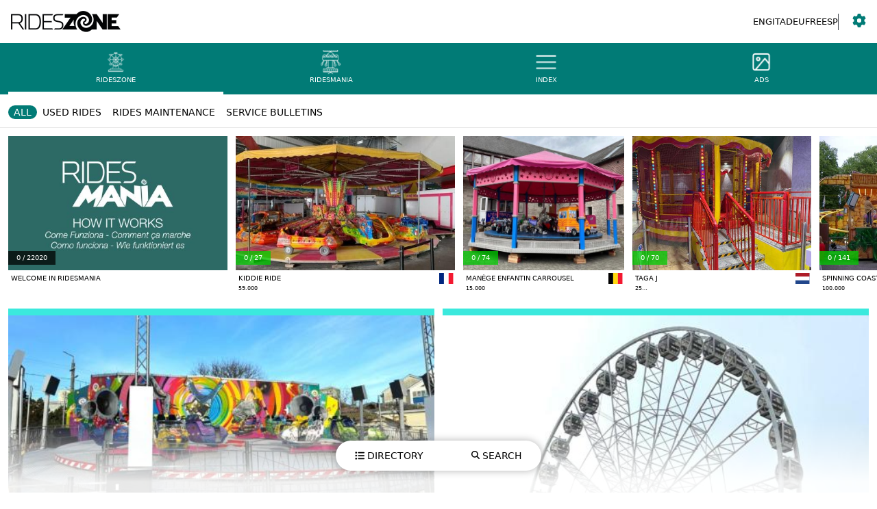

--- FILE ---
content_type: text/html; charset=utf-8
request_url: https://rideszone.xpl.io/front/used-rides/43607-ferris-wheel-33-3945e?from=home
body_size: 1159
content:
<!doctype html>
<html lang="en">
 <head>
  <meta charset="UTF-8">
  <meta name="viewport" content="width=device-width, initial-scale=1.0, maximum-scale=1.0, user-scalable=0">
  <meta name="description" content="RidesZone, Buy and Sell your new and second hand amusement rides. Stay updated with News, Safety Bulletins and Manufacturers Products.">
  <meta name="format-detection" content="telephone=no">
  <meta name="msapplication-tap-highlight" content="no">
  <link rel="apple-touch-icon" sizes="57x57" href="/apple-icon-57x57.png">
  <link rel="apple-touch-icon" sizes="60x60" href="/apple-icon-60x60.png">
  <link rel="apple-touch-icon" sizes="72x72" href="/apple-icon-72x72.png">
  <link rel="apple-touch-icon" sizes="76x76" href="/apple-icon-76x76.png">
  <link rel="apple-touch-icon" sizes="114x114" href="/apple-icon-114x114.png">
  <link rel="apple-touch-icon" sizes="120x120" href="/apple-icon-120x120.png">
  <link rel="apple-touch-icon" sizes="144x144" href="/apple-icon-144x144.png">
  <link rel="apple-touch-icon" sizes="152x152" href="/apple-icon-152x152.png">
  <link rel="apple-touch-icon" sizes="180x180" href="/apple-icon-180x180.png">
  <link rel="icon" type="image/png" sizes="192x192" href="/android-icon-192x192.png">
  <link rel="icon" type="image/png" sizes="32x32" href="/favicon-32x32.png">
  <link rel="icon" type="image/png" sizes="96x96" href="/favicon-96x96.png">
  <link rel="icon" type="image/png" sizes="16x16" href="/favicon-16x16.png">
  <link rel="manifest" href="/manifest.json">
  <meta name="msapplication-TileColor" content="#ffffff">
  <meta name="msapplication-TileImage" content="/ms-icon-144x144.png">
  <meta name="theme-color" content="#017b76">
  <meta property="og:url" content="https://rideszone.xpl.io">
  <meta property="og:title" content="RIDESZONE Amusement Rides">
  <meta property="og:description" content="RidesZone, Buy and Sell your new and second hand amusement rides. Stay updated with News, Safety Bulletins and Manufacturers Products.">
  <meta property="og:image" content="https://rideszone.xpl.io/placeholder.jpg">
  <meta property="og:image:width" content="1920">
  <meta property="og:image:height" content="1080">
  <meta property="og:type" content="website">
  <meta name="twitter:card" content="summary">
  <meta name="twitter:url" content="https://rideszone.xpl.io">
  <meta name="twitter:title" content="RIDESZONE Amusement Rides">
  <meta name="twitter:description" content="RidesZone, Buy and Sell your new and second hand amusement rides. Stay updated with News, Safety Bulletins and Manufacturers Products.">
  <meta name="twitter:image" content="https://rideszone.xpl.io/placeholder.jpg"><!-- Google tag (gtag.js) -->
  <script async src="https://www.googletagmanager.com/gtag/js?id=G-5JN574MNMX"></script>
  <script>
      window.dataLayer = window.dataLayer || [];
      function gtag() {
        dataLayer.push(arguments);
      }
      gtag("js", new Date());
      gtag("config", "G-5JN574MNMX");
    </script>
  <script>
      !(function (f, b, e, v, n, t, s) {
        if (f.fbq) return;
        n = f.fbq = function () {
          n.callMethod ? n.callMethod.apply(n, arguments) : n.queue.push(arguments);
        };
        if (!f._fbq) f._fbq = n;
        n.push = n;
        n.loaded = !0;
        n.version = "2.0";
        n.queue = [];
        t = b.createElement(e);
        t.async = !0;
        t.src = v;
        s = b.getElementsByTagName(e)[0];
        s.parentNode.insertBefore(t, s);
      })(window, document, "script", "https://connect.facebook.net/en_US/fbevents.js");
      fbq("init", "279739323192706");
      fbq("track", "PageView");
    </script>
  <title>RidesZone</title>
  <script type="module" crossorigin src="/assets/index-e1dd07de.js"></script>
  <link rel="stylesheet" href="/assets/index-caa50cd6.css">
 </head>
 <body>
  <div id="root"></div>
 </body>
</html>

--- FILE ---
content_type: application/javascript; charset=utf-8
request_url: https://rideszone.xpl.io/assets/web-4ec5bf56.js
body_size: 80
content:
import{W as t}from"./index-e1dd07de.js";class r extends t{async getSafeAreaInsets(){return{insets:{top:0,left:0,right:0,bottom:0}}}async getStatusBarHeight(){return{statusBarHeight:0}}setImmersiveNavigationBar(){throw this.unimplemented("Method not supported on Web.")}}export{r as SafeAreaWeb};
